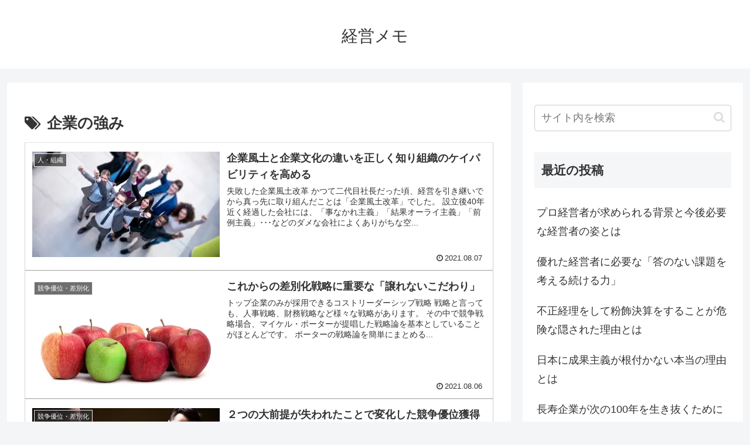

--- FILE ---
content_type: text/html; charset=utf-8
request_url: https://www.google.com/recaptcha/api2/aframe
body_size: 265
content:
<!DOCTYPE HTML><html><head><meta http-equiv="content-type" content="text/html; charset=UTF-8"></head><body><script nonce="bEfL6iFAyO8ETAFiyt2IFg">/** Anti-fraud and anti-abuse applications only. See google.com/recaptcha */ try{var clients={'sodar':'https://pagead2.googlesyndication.com/pagead/sodar?'};window.addEventListener("message",function(a){try{if(a.source===window.parent){var b=JSON.parse(a.data);var c=clients[b['id']];if(c){var d=document.createElement('img');d.src=c+b['params']+'&rc='+(localStorage.getItem("rc::a")?sessionStorage.getItem("rc::b"):"");window.document.body.appendChild(d);sessionStorage.setItem("rc::e",parseInt(sessionStorage.getItem("rc::e")||0)+1);localStorage.setItem("rc::h",'1762136316710');}}}catch(b){}});window.parent.postMessage("_grecaptcha_ready", "*");}catch(b){}</script></body></html>

--- FILE ---
content_type: text/css
request_url: https://wise-edge.net/wp-content/themes/cocoon-child-master/style.css?ver=6.8.3&fver=20210810084117
body_size: 575
content:
@charset "UTF-8";

/*!
Theme Name: Cocoon Child
Description: Cocoon専用の子テーマ
Theme URI: https://wp-cocoon.com/
Author: わいひら
Author URI: https://nelog.jp/
Template:   cocoon-master
Version:    1.1.2
*/

/************************************
** 子テーマ用のスタイルを書く
************************************/
/*必要ならばここにコードを書く*/


/************************************
** レスポンシブデザイン用のメディアクエリ
************************************/
/*1023px以下*/
@media screen and (max-width: 1023px){
  /*必要ならばここにコードを書く*/
}

/*834px以下*/
@media screen and (max-width: 834px){
  /*必要ならばここにコードを書く*/
}

/*480px以下*/
@media screen and (max-width: 480px){
  /*必要ならばここにコードを書く*/
}

.faq {
  margin-bottom: 32px; /* 各Q&Aの下に余白 */
}

.faq__dt, .faq__dd {
  position: relative;
  padding-left: 24px;
}

.faq__dt::before, .faq__dd::before {
  font-weight: bold;
  position: absolute;
  left: 0;
  top: 0;
}

.faq__dt {
  font-weight: bold; /* 質問文は太字にしてみました */
  border-bottom: 1px solid #999;
  margin-bottom: 4px; /* 下にちょい余白 */
}

.faq__dt::before {
  content: 'Q.';
  color: #c80021; /* 「Q」の文字色 */
}

.faq__dd::before {
  content: 'A.';
  color: #0085C8; /* 「A」の文字色 */
}
